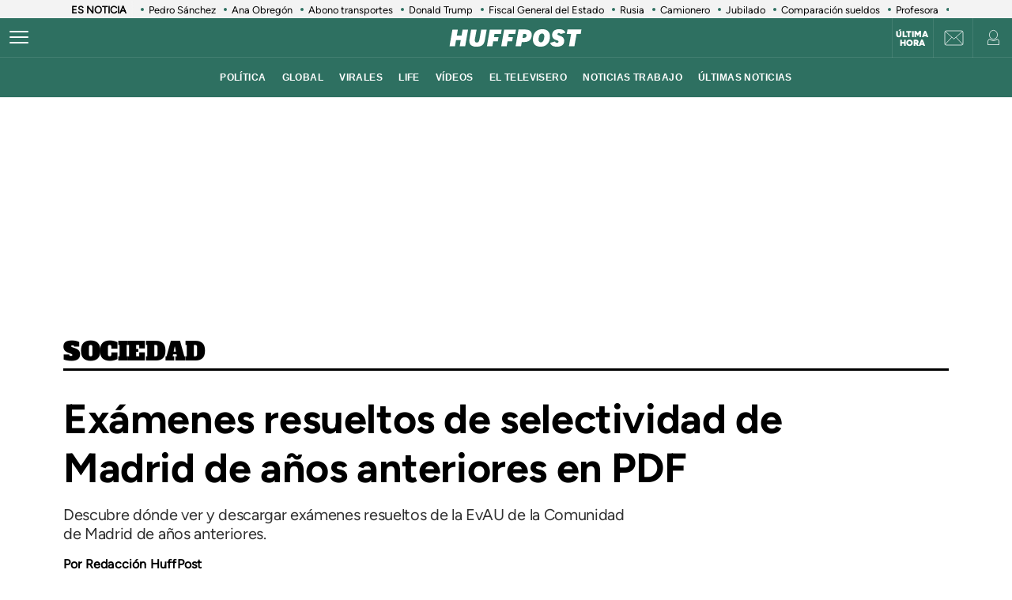

--- FILE ---
content_type: application/javascript; charset=utf-8
request_url: https://fundingchoicesmessages.google.com/f/AGSKWxXWze7kSntqCXCIfbg_4cLmBM4AD7WI2xVu5LmGj41sY6ZG1_z0iSf65CRfB3JCqs1Cxd1OxxgahW1SJDxNpzhu3lCthX2IWpLSj419ZYwVqkAWeXmzj8p9haWdWzpzaRH_RvVoxw==?fccs=W251bGwsbnVsbCxudWxsLG51bGwsbnVsbCxudWxsLFsxNzY1OTMwMzEzLDMyNzAwMDAwMF0sbnVsbCxudWxsLG51bGwsW251bGwsWzcsMTksNl0sbnVsbCxudWxsLG51bGwsbnVsbCxudWxsLG51bGwsbnVsbCxudWxsLG51bGwsMV0sImh0dHBzOi8vd3d3Lmh1ZmZpbmd0b25wb3N0LmVzL3NvY2llZGFkL2V4YW1lbmVzLXJlc3VlbHRvcy1zZWxlY3RpdmlkYWQtbWFkcmlkbm9zLWFudGVyaW9yZXMtcGRmLmh0bWwiLG51bGwsW1s4LCJzQ2hOSDVPc2FrMCJdLFs5LCJlbi1VUyJdLFsxNiwiWzEsMSwxXSJdLFsxOSwiMiJdLFsxNywiWzBdIl0sWzI0LCIiXSxbMjksImZhbHNlIl1dXQ
body_size: 148
content:
if (typeof __googlefc.fcKernelManager.run === 'function') {"use strict";this.default_ContributorServingResponseClientJs=this.default_ContributorServingResponseClientJs||{};(function(_){var window=this;
try{
var jp=function(a){this.A=_.t(a)};_.u(jp,_.J);var kp=function(a){this.A=_.t(a)};_.u(kp,_.J);kp.prototype.getWhitelistStatus=function(){return _.F(this,2)};var lp=function(a){this.A=_.t(a)};_.u(lp,_.J);var mp=_.Zc(lp),np=function(a,b,c){this.B=a;this.j=_.A(b,jp,1);this.l=_.A(b,_.Jk,3);this.F=_.A(b,kp,4);a=this.B.location.hostname;this.D=_.Ag(this.j,2)&&_.O(this.j,2)!==""?_.O(this.j,2):a;a=new _.Lg(_.Kk(this.l));this.C=new _.Yg(_.q.document,this.D,a);this.console=null;this.o=new _.fp(this.B,c,a)};
np.prototype.run=function(){if(_.O(this.j,3)){var a=this.C,b=_.O(this.j,3),c=_.$g(a),d=new _.Rg;b=_.gg(d,1,b);c=_.D(c,1,b);_.dh(a,c)}else _.ah(this.C,"FCNEC");_.hp(this.o,_.A(this.l,_.Be,1),this.l.getDefaultConsentRevocationText(),this.l.getDefaultConsentRevocationCloseText(),this.l.getDefaultConsentRevocationAttestationText(),this.D);_.ip(this.o,_.F(this.F,1),this.F.getWhitelistStatus());var e;a=(e=this.B.googlefc)==null?void 0:e.__executeManualDeployment;a!==void 0&&typeof a==="function"&&_.Mo(this.o.G,
"manualDeploymentApi")};var op=function(){};op.prototype.run=function(a,b,c){var d;return _.v(function(e){d=mp(b);(new np(a,d,c)).run();return e.return({})})};_.Nk(7,new op);
}catch(e){_._DumpException(e)}
}).call(this,this.default_ContributorServingResponseClientJs);
// Google Inc.

//# sourceURL=/_/mss/boq-content-ads-contributor/_/js/k=boq-content-ads-contributor.ContributorServingResponseClientJs.en_US.sChNH5Osak0.es5.O/d=1/exm=ad_blocking_detection_executable,kernel_loader,loader_js_executable,monetization_cookie_state_migration_initialization_executable/ed=1/rs=AJlcJMz7a3Aoypzl3FteasZliPsUtk5MMw/m=cookie_refresh_executable
__googlefc.fcKernelManager.run('\x5b\x5b\x5b7,\x22\x5b\x5bnull,\\\x22huffingtonpost.es\\\x22,\\\x22AKsRol-2WcyNhgJ-Calk-w-cB7YIggCHdaua_LJlMoYvxRmpa8aCtBglcIurF4TnB3fVIXDEyfBhec3iV7euk2EREnaSGvBrq7iOnK8Y-or7w5nxYCaoZCdoy-jGiRMn2-1X1vzx1fN7Db3WoYDQwWxSvW--5hgtwg\\\\u003d\\\\u003d\\\x22\x5d,null,\x5b\x5bnull,null,null,\\\x22https:\/\/fundingchoicesmessages.google.com\/f\/AGSKWxVLDa5YiTy_wHcJ8-rZJ7qGegXFPn9qKDZXTx64L8-NS4aHiYusvITiP2qg61zFuDv4WyzzcoY-GQYv3wAMnPa_6irrj0jzO6aLtsonw88a9RyoVsz9pO-2qCMuP2mrpdxaMRAB4Q\\\\u003d\\\\u003d\\\x22\x5d,null,null,\x5bnull,null,null,\\\x22https:\/\/fundingchoicesmessages.google.com\/el\/AGSKWxVtU8dvMZX4YxZ_H_qjtyDoQMO6_XC_FVSJcTBOukYHamnV_E8VUnxp3r3J3dMDQG7ZhvoJ_AjdG9lu7ns9aZamUQBVoh4OZdumIJj919ujnbwF3x_0f5x1SwpvyIwfYn1ASqgTwQ\\\\u003d\\\\u003d\\\x22\x5d,null,\x5bnull,\x5b7,19,6\x5d,null,null,null,null,null,null,null,null,null,1\x5d\x5d,\x5b3,1\x5d\x5d\x22\x5d\x5d,\x5bnull,null,null,\x22https:\/\/fundingchoicesmessages.google.com\/f\/AGSKWxWz0OAerjuo0tHZEW16AMPZrYz4_Ph8Wm7tl2upyfEGjiNuzyoKPvDMS6xtaSXFNYEVc4mp5KQZIpLUMwn6bMTtcaK6wQNXt9OsYJX-dwdCocAsWBDogiDZrBS3s2btTfzegjUxbA\\u003d\\u003d\x22\x5d\x5d');}

--- FILE ---
content_type: application/x-javascript
request_url: https://assets.adobedtm.com/0681c221600c/327c30e3d5b2/130036368869/RCc961ddd603b24ad0b991f45a1af25fdb-source.min.js
body_size: 744
content:
// For license information, see `https://assets.adobedtm.com/0681c221600c/327c30e3d5b2/130036368869/RCc961ddd603b24ad0b991f45a1af25fdb-source.js`.
_satellite.__registerScript('https://assets.adobedtm.com/0681c221600c/327c30e3d5b2/130036368869/RCc961ddd603b24ad0b991f45a1af25fdb-source.min.js', "try{var ecid=null;let e=new Event(\"pmSegmentsUpdated\");window.pmSegmentsUpdated=!1,alloy(\"getIdentity\").then((function(t){ecid=t.identity.ECID;var i={};i=\"not-set\"!=digitalData.user.registeredUser&&\"0\"!=digitalData.user.registeredUser&&0!=digitalData.user.registeredUser&&0!=digitalData.user.registeredUser?{ECID:[{id:ecid,primary:!1}],USUNUID:[{id:digitalData.user.profileID,authenticatedState:\"authenticated\",primary:!0}]}:{ECID:[{id:ecid,primary:!1}]},alloy(\"sendEvent\",{xdm:{identityMap:i}}).then((function(t){for(var i=t.destinations,a=\"\",r=[],s=0;s<i.length;s++)for(var d in i[s])if(\"marfeel\"==i[s].alias){a=i[s].segments;for(var n=0;n<a.length;n++)r.push(a[n].id);break}window.marfeel=window.marfeel||{cmd:[]},0==r.length?window.marfeel.cmd.push([\"compass\",function(e){e.clearUserSegments()}]):window.marfeel.cmd.push([\"compass\",function(e){e.setUserSegments(r)}]);var o={};i=t.destinations;if(\"not-set\"!=digitalData.user.registeredUser&&\"0\"!=digitalData.user.registeredUser&&0!=digitalData.user.registeredUser&&0!=digitalData.user.registeredUser)for(o[digitalData.user.profileID]={},s=0;s<i.length;s++)for(o[digitalData.user.profileID][i[s].alias]=[],n=0;n<i[s].segments.length;n++){var l='{\"id\":\"'+i[s].segments[n].id+'\"}';o[digitalData.user.profileID][i[s].alias].push(JSON.parse(l))}else for(o[ecid]={},s=0;s<i.length;s++)for(o[ecid][i[s].alias]=[],n=0;n<i[s].segments.length;n++){l='{\"id\":\"'+i[s].segments[n].id+'\"}';o[ecid][i[s].alias].push(JSON.parse(l))}o.lastUpdated=Date.now();let g=new Date;g.setTime(g.getTime()+6048e5);let m=\"; expires=\"+g.toUTCString();document.cookie=\"pmsegments=\"+JSON.stringify(o)+\";  domain=elpais.com ; expires = \"+m+\"; path=/\",pmSegmentsUpdated=!0,window.dispatchEvent(e),\"object\"!=typeof window.targetTimeLoad&&(window.targetTimeLoad={}),window.targetTimeLoad.pmSegmentsLoad=performance.now(),window.marfeel=window.marfeel||{cmd:[]},window.marfeel.cmd.push([\"compass\",function(e){e.setPageVar(\"pmSegmentsLoad\",window.targetTimeLoad.pmSegmentsLoad)}])}))})).catch((function(){console.error(\"No se ha podido obtener el ECID del servicio alloy.getIdentity\")}))}catch(e){}");

--- FILE ---
content_type: application/x-javascript;charset=utf-8
request_url: https://smetrics.huffingtonpost.es/id?d_visid_ver=5.5.0&d_fieldgroup=A&mcorgid=2387401053DB208C0A490D4C%40AdobeOrg&mid=44221391369684645483338942140785899703&ts=1765930312248
body_size: -38
content:
{"mid":"44221391369684645483338942140785899703"}

--- FILE ---
content_type: application/x-javascript
request_url: https://assets.adobedtm.com/0681c221600c/327c30e3d5b2/130036368869/RCd522daf425524bcdbff9cc88c5999d0c-source.min.js
body_size: 489
content:
// For license information, see `https://assets.adobedtm.com/0681c221600c/327c30e3d5b2/130036368869/RCd522daf425524bcdbff9cc88c5999d0c-source.js`.
_satellite.__registerScript('https://assets.adobedtm.com/0681c221600c/327c30e3d5b2/130036368869/RCd522daf425524bcdbff9cc88c5999d0c-source.min.js', "DTM.tools.dogtrack={dl:{id:\"PREP_934_619_047\",src:\"prep.spxl.socy.es\"},consentsID:\"c:besocy-mFUEaZBM\",trackedPV:!1,init:function(){window.didomiOnReady=window.didomiOnReady||[],window.didomiOnReady.push((function(){Didomi.getUserStatus().vendors.consent.enabled.indexOf(\"c:besocy-mFUEaZBM\")>-1&&_satellite.getVar(\"validPage\")&&(DTM.tools.list.push(\"dogtrack\"),DTM.tools.dogtrack.trackPV()),window.didomiEventListeners=window.didomiEventListeners||[],window.didomiEventListeners.push({event:\"consent.changed\",listener:function(){Didomi.getUserStatus().vendors.consent.enabled.indexOf(\"c:besocy-mFUEaZBM\")>-1&&_satellite.getVar(\"validPage\")&&(DTM.tools.list.push(\"dogtrack\"),DTM.tools.dogtrack.trackPV())}})}))},trackPV:function(){return!0!==this.trackedPV&&(e=document,t=\"script\",i=\"dogtrack-pixel\",o=this.dl.src,d=this.dl.id,a=e.getElementsByTagName(t)[0],e.getElementById(i)||((n=e.createElement(\"script\")).id=i,n.async=1,n.h=o,n.t=d,s=encodeURI(btoa(e.referrer)),n.src=\"//\"+o+\"/pixel/js/\"+d+\"/\"+s,a.parentNode.insertBefore(n,a)),this.trackedPV=!0,DTM.notify(\"PV tracked in tool <dogtrack> (Data Layer)\"),!0);var e,t,i,o,d,n,s,a}},DTM.tools.dogtrack.init();");

--- FILE ---
content_type: application/javascript; charset=utf-8
request_url: https://fundingchoicesmessages.google.com/f/AGSKWxUF6XyPhotzFkmgcKS8WF121T3SlaoKYlv5Uzu0WYqiFer5ozhJ42e0NtvHUM7pVLcXlAMo4K0zpanbcnPZOV3SWpZxBxQ0FLMpImdtvci3MgnLovfiSw3pUIf9Wt-Tal1uTwNr9OKh1-e36Iger19ZYdqnKbT4LUujQJECviKBSmPY8b1QIEK-Gkk2/_.ads-tool./468x80-/ad-fix-/housead_/site-advert.
body_size: -1293
content:
window['f61a84e6-e7bb-4bb4-a76a-8ce22802b007'] = true;